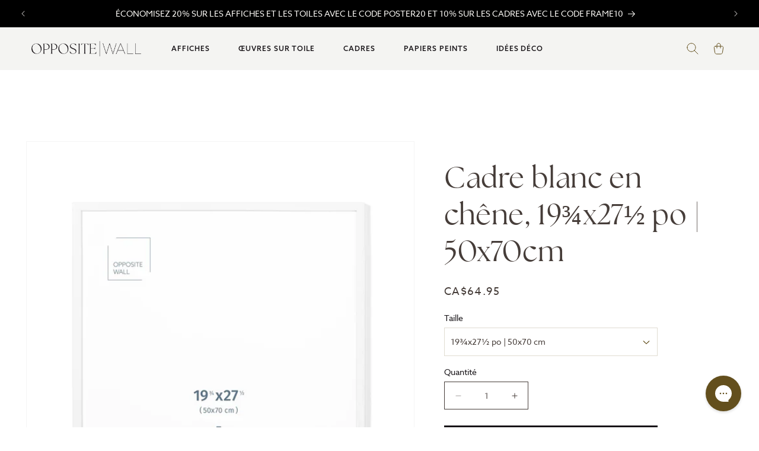

--- FILE ---
content_type: text/css;charset=utf-8
request_url: https://use.typekit.net/yih4syr.css
body_size: 575
content:
/*
 * The Typekit service used to deliver this font or fonts for use on websites
 * is provided by Adobe and is subject to these Terms of Use
 * http://www.adobe.com/products/eulas/tou_typekit. For font license
 * information, see the list below.
 *
 * azo-sans-uber:
 *   - http://typekit.com/eulas/00000000000000007735a2d1
 * azo-sans-web:
 *   - http://typekit.com/eulas/000000000000000000013f4e
 *   - http://typekit.com/eulas/000000000000000000013f4f
 *   - http://typekit.com/eulas/000000000000000000013f4b
 *   - http://typekit.com/eulas/000000000000000000013f8f
 *
 * © 2009-2026 Adobe Systems Incorporated. All Rights Reserved.
 */
/*{"last_published":"2022-11-09 17:18:52 UTC"}*/

@import url("https://p.typekit.net/p.css?s=1&k=yih4syr&ht=tk&f=18438.18439.18440.18445.22797&a=85888863&app=typekit&e=css");

@font-face {
font-family:"azo-sans-web";
src:url("https://use.typekit.net/af/9aa4fe/000000000000000000013f4e/27/l?primer=7cdcb44be4a7db8877ffa5c0007b8dd865b3bbc383831fe2ea177f62257a9191&fvd=n7&v=3") format("woff2"),url("https://use.typekit.net/af/9aa4fe/000000000000000000013f4e/27/d?primer=7cdcb44be4a7db8877ffa5c0007b8dd865b3bbc383831fe2ea177f62257a9191&fvd=n7&v=3") format("woff"),url("https://use.typekit.net/af/9aa4fe/000000000000000000013f4e/27/a?primer=7cdcb44be4a7db8877ffa5c0007b8dd865b3bbc383831fe2ea177f62257a9191&fvd=n7&v=3") format("opentype");
font-display:auto;font-style:normal;font-weight:700;font-stretch:normal;
}

@font-face {
font-family:"azo-sans-web";
src:url("https://use.typekit.net/af/90ca1f/000000000000000000013f4f/27/l?primer=7cdcb44be4a7db8877ffa5c0007b8dd865b3bbc383831fe2ea177f62257a9191&fvd=i7&v=3") format("woff2"),url("https://use.typekit.net/af/90ca1f/000000000000000000013f4f/27/d?primer=7cdcb44be4a7db8877ffa5c0007b8dd865b3bbc383831fe2ea177f62257a9191&fvd=i7&v=3") format("woff"),url("https://use.typekit.net/af/90ca1f/000000000000000000013f4f/27/a?primer=7cdcb44be4a7db8877ffa5c0007b8dd865b3bbc383831fe2ea177f62257a9191&fvd=i7&v=3") format("opentype");
font-display:auto;font-style:italic;font-weight:700;font-stretch:normal;
}

@font-face {
font-family:"azo-sans-web";
src:url("https://use.typekit.net/af/b714ca/000000000000000000013f4b/27/l?primer=7cdcb44be4a7db8877ffa5c0007b8dd865b3bbc383831fe2ea177f62257a9191&fvd=i4&v=3") format("woff2"),url("https://use.typekit.net/af/b714ca/000000000000000000013f4b/27/d?primer=7cdcb44be4a7db8877ffa5c0007b8dd865b3bbc383831fe2ea177f62257a9191&fvd=i4&v=3") format("woff"),url("https://use.typekit.net/af/b714ca/000000000000000000013f4b/27/a?primer=7cdcb44be4a7db8877ffa5c0007b8dd865b3bbc383831fe2ea177f62257a9191&fvd=i4&v=3") format("opentype");
font-display:auto;font-style:italic;font-weight:400;font-stretch:normal;
}

@font-face {
font-family:"azo-sans-web";
src:url("https://use.typekit.net/af/9dc3b1/000000000000000000013f8f/27/l?primer=7cdcb44be4a7db8877ffa5c0007b8dd865b3bbc383831fe2ea177f62257a9191&fvd=n4&v=3") format("woff2"),url("https://use.typekit.net/af/9dc3b1/000000000000000000013f8f/27/d?primer=7cdcb44be4a7db8877ffa5c0007b8dd865b3bbc383831fe2ea177f62257a9191&fvd=n4&v=3") format("woff"),url("https://use.typekit.net/af/9dc3b1/000000000000000000013f8f/27/a?primer=7cdcb44be4a7db8877ffa5c0007b8dd865b3bbc383831fe2ea177f62257a9191&fvd=n4&v=3") format("opentype");
font-display:auto;font-style:normal;font-weight:400;font-stretch:normal;
}

@font-face {
font-family:"azo-sans-uber";
src:url("https://use.typekit.net/af/e93b2b/00000000000000007735a2d1/30/l?primer=7cdcb44be4a7db8877ffa5c0007b8dd865b3bbc383831fe2ea177f62257a9191&fvd=n4&v=3") format("woff2"),url("https://use.typekit.net/af/e93b2b/00000000000000007735a2d1/30/d?primer=7cdcb44be4a7db8877ffa5c0007b8dd865b3bbc383831fe2ea177f62257a9191&fvd=n4&v=3") format("woff"),url("https://use.typekit.net/af/e93b2b/00000000000000007735a2d1/30/a?primer=7cdcb44be4a7db8877ffa5c0007b8dd865b3bbc383831fe2ea177f62257a9191&fvd=n4&v=3") format("opentype");
font-display:auto;font-style:normal;font-weight:400;font-stretch:normal;
}

.tk-azo-sans-web { font-family: "azo-sans-web",sans-serif; }
.tk-azo-sans-uber { font-family: "azo-sans-uber",sans-serif; }


--- FILE ---
content_type: text/javascript; charset=utf-8
request_url: https://oppositewall.com/fr/products/white-oak-frame-20x28-new.js
body_size: 1117
content:
{"id":1340596715591,"title":"Cadre blanc en chêne, 19¾x27½ po | 50x70cm","handle":"white-oak-frame-20x28-new","description":"\u003ch2 style=\"color: #989fac; font-size: 21px; text-transform: none;\"\u003e\n    \u003cstrong\u003eLe détail final\u003c\/strong\u003e\n\u003c\/h2\u003e\n\u003cul\u003e\n    \u003cli\u003eBois de chêne massif de source durable\u003c\/li\u003e\n    \u003cli\u003eCouverture en plexiglas durable\u003c\/li\u003e\n\u003c\/ul\u003e\n\u003cp\u003e\n    \u0026nbsp;\n\u003c\/p\u003e\nLa touche finale. Nos cadres légers et certifiés FSC en chêne massif sont conçus à Montréal et proviennent de sources durables. Les affiches, les accessoires d'accrochage, et les passe-partout ne sont pas inclus. Ajoutez une affiche à votre cadre et assemblez votre art mural à la maison en moins de 5 minutes.\n\u003cp\u003e\n    \u0026nbsp;\n\u003c\/p\u003e\n\u003cp\u003e\n    Largeur du cadre: 0.6 pouce\n\u003c\/p\u003e\n\u003cp\u003e\n    Profondeur du cadre: 0.8 pouce\n\u003c\/p\u003e","published_at":"2019-07-24T09:42:21-04:00","created_at":"2018-09-11T15:50:01-04:00","vendor":"Opposite Wall","type":"Frame","tags":["19¾ x 27½ in | 50 x 70 cm","19¾ x 27½ po | 50 x 70 cm","19¾x27½","19¾x27½ in | 50x70 cm","20x28","20x28 in","50x70","blanc","Chêne \/ Bois","Low stock","Oak \/ Wood","OS","white"],"price":6495,"price_min":6495,"price_max":6495,"available":true,"price_varies":false,"compare_at_price":null,"compare_at_price_min":0,"compare_at_price_max":0,"compare_at_price_varies":false,"variants":[{"id":12659355254855,"title":"19¾x27½ po | 50x70 cm","option1":"19¾x27½ po | 50x70 cm","option2":null,"option3":null,"sku":"F10012-2028","requires_shipping":true,"taxable":true,"featured_image":null,"available":true,"name":"Cadre blanc en chêne, 19¾x27½ po | 50x70cm - 19¾x27½ po | 50x70 cm","public_title":"19¾x27½ po | 50x70 cm","options":["19¾x27½ po | 50x70 cm"],"price":6495,"weight":1828,"compare_at_price":null,"inventory_management":"shopify","barcode":"X001XBF0IN","quantity_rule":{"min":1,"max":null,"increment":1},"quantity_price_breaks":[],"requires_selling_plan":false,"selling_plan_allocations":[]}],"images":["\/\/cdn.shopify.com\/s\/files\/1\/2071\/5523\/products\/Frame_oak-white-20x28.jpg?v=1762439615","\/\/cdn.shopify.com\/s\/files\/1\/2071\/5523\/products\/Frame-oak_white_corner_578c0095-81cb-4c5d-91d0-3e7bb37c07d3.jpg?v=1762312661","\/\/cdn.shopify.com\/s\/files\/1\/2071\/5523\/products\/Frame-oak_white_back_big_50e36606-836f-409d-ba06-5ebc369db2af.jpg?v=1762312661","\/\/cdn.shopify.com\/s\/files\/1\/2071\/5523\/products\/White-Oak-ambiance-2022_18c67a25-783e-4dcc-a0ae-88f1f8c0aceb.jpg?v=1762312661"],"featured_image":"\/\/cdn.shopify.com\/s\/files\/1\/2071\/5523\/products\/Frame_oak-white-20x28.jpg?v=1762439615","options":[{"name":"Taille","position":1,"values":["19¾x27½ po | 50x70 cm"]}],"url":"\/fr\/products\/white-oak-frame-20x28-new","media":[{"alt":"Scandinavian white oak frame by Opposite Wall - Front of the frame - Size 20x28 inches","id":20197754503239,"position":1,"preview_image":{"aspect_ratio":0.734,"height":2048,"width":1503,"src":"https:\/\/cdn.shopify.com\/s\/files\/1\/2071\/5523\/products\/Frame_oak-white-20x28.jpg?v=1762439615"},"aspect_ratio":0.734,"height":2048,"media_type":"image","src":"https:\/\/cdn.shopify.com\/s\/files\/1\/2071\/5523\/products\/Frame_oak-white-20x28.jpg?v=1762439615","width":1503},{"alt":null,"id":6114393555015,"position":2,"preview_image":{"aspect_ratio":0.734,"height":2048,"width":1503,"src":"https:\/\/cdn.shopify.com\/s\/files\/1\/2071\/5523\/products\/Frame-oak_white_corner_578c0095-81cb-4c5d-91d0-3e7bb37c07d3.jpg?v=1762312661"},"aspect_ratio":0.734,"height":2048,"media_type":"image","src":"https:\/\/cdn.shopify.com\/s\/files\/1\/2071\/5523\/products\/Frame-oak_white_corner_578c0095-81cb-4c5d-91d0-3e7bb37c07d3.jpg?v=1762312661","width":1503},{"alt":null,"id":6114399453255,"position":3,"preview_image":{"aspect_ratio":0.734,"height":2048,"width":1503,"src":"https:\/\/cdn.shopify.com\/s\/files\/1\/2071\/5523\/products\/Frame-oak_white_back_big_50e36606-836f-409d-ba06-5ebc369db2af.jpg?v=1762312661"},"aspect_ratio":0.734,"height":2048,"media_type":"image","src":"https:\/\/cdn.shopify.com\/s\/files\/1\/2071\/5523\/products\/Frame-oak_white_back_big_50e36606-836f-409d-ba06-5ebc369db2af.jpg?v=1762312661","width":1503},{"alt":null,"id":21034096525383,"position":4,"preview_image":{"aspect_ratio":0.734,"height":2048,"width":1503,"src":"https:\/\/cdn.shopify.com\/s\/files\/1\/2071\/5523\/products\/White-Oak-ambiance-2022_18c67a25-783e-4dcc-a0ae-88f1f8c0aceb.jpg?v=1762312661"},"aspect_ratio":0.734,"height":2048,"media_type":"image","src":"https:\/\/cdn.shopify.com\/s\/files\/1\/2071\/5523\/products\/White-Oak-ambiance-2022_18c67a25-783e-4dcc-a0ae-88f1f8c0aceb.jpg?v=1762312661","width":1503},{"alt":null,"id":24214709502023,"position":5,"preview_image":{"aspect_ratio":1.778,"height":360,"width":640,"src":"https:\/\/cdn.shopify.com\/s\/files\/1\/2071\/5523\/files\/preview_images\/b8db724cad644ec39f9486a53f56c2c3.thumbnail.0000000000.jpg?v=1762311247"},"aspect_ratio":1.775,"duration":60000,"media_type":"video","sources":[{"format":"mp4","height":480,"mime_type":"video\/mp4","url":"https:\/\/cdn.shopify.com\/videos\/c\/vp\/b8db724cad644ec39f9486a53f56c2c3\/b8db724cad644ec39f9486a53f56c2c3.SD-480p-0.9Mbps-61692277.mp4","width":852}]},{"alt":null,"id":22522051035207,"position":6,"preview_image":{"aspect_ratio":1.778,"height":1080,"width":1920,"src":"https:\/\/cdn.shopify.com\/s\/files\/1\/2071\/5523\/files\/preview_images\/da440f7d98514aaaa0aada764e5265b6.thumbnail.0000000000.jpg?v=1715059290"},"aspect_ratio":1.775,"duration":60000,"media_type":"video","sources":[{"format":"mp4","height":480,"mime_type":"video\/mp4","url":"https:\/\/cdn.shopify.com\/videos\/c\/vp\/da440f7d98514aaaa0aada764e5265b6\/da440f7d98514aaaa0aada764e5265b6.SD-480p-1.5Mbps-28758142.mp4","width":852},{"format":"mp4","height":1080,"mime_type":"video\/mp4","url":"https:\/\/cdn.shopify.com\/videos\/c\/vp\/da440f7d98514aaaa0aada764e5265b6\/da440f7d98514aaaa0aada764e5265b6.HD-1080p-7.2Mbps-28758142.mp4","width":1920},{"format":"mp4","height":720,"mime_type":"video\/mp4","url":"https:\/\/cdn.shopify.com\/videos\/c\/vp\/da440f7d98514aaaa0aada764e5265b6\/da440f7d98514aaaa0aada764e5265b6.HD-720p-4.5Mbps-28758142.mp4","width":1280},{"format":"m3u8","height":1080,"mime_type":"application\/x-mpegURL","url":"https:\/\/cdn.shopify.com\/videos\/c\/vp\/da440f7d98514aaaa0aada764e5265b6\/da440f7d98514aaaa0aada764e5265b6.m3u8","width":1920}]}],"requires_selling_plan":false,"selling_plan_groups":[]}